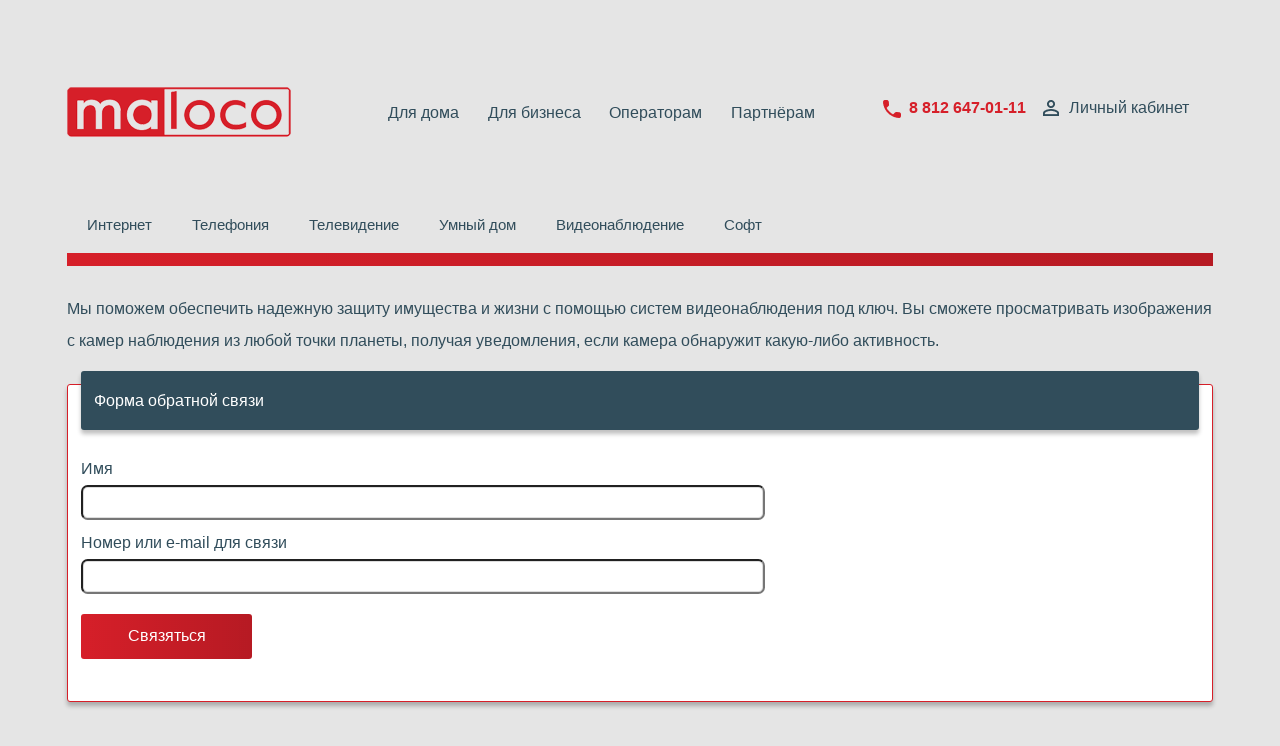

--- FILE ---
content_type: text/html; charset=UTF-8
request_url: https://maloco.ru/cctv
body_size: 1347
content:
<!DOCTYPE html>
<html>
	<head>
		<meta http-equiv="content-type" content="text/html; charset=utf-8" />
		<meta name="description" content="" />
		<meta name="keywords" content="" />
		<link rel='stylesheet' href='/skins/maloco/main.css?v=1768701857'></script>

		<link rel="shortcut icon" href="/favicon.png" type="image/png">
		<script type='text/javascript' src='/skins/maloco/main.js?v=1768701857'></script>

		<title>Видеонаблюдение &mdash; Магистральные сети связи</title>
	</head>

	<body OnLoad=''>

		<div class='main'>
	
			<table class='header'>
				<tr>
					<td style='min-width: 200pt;'>
						<div style='width: 224px; text-align: center'><a href='/'><img src='/skins/maloco/images/logo-top.png' alt='' /><br />
						<small></small></a></div>
					</td>
					
					<td class='menu-top'>
						<ul><li><a href='/home'>Для дома</a></li><li><a href='/business'>Для бизнеса</a></li><li><a href='/operators'>Операторам</a></li><li><a href='/partners'>Партнёрам</a></li></ul>
					</td>
					
					<td style='min-width: 120pt'>
						<div class='phone'>8 812 647-01-11</div>
					</td>
					
					<td style='min-width: 120pt'>
						<a href='https://lk.maloco.ru'><div class='user'>Личный кабинет</div></a>
					</td>
				</tr>
			</table>
	
			<div class='submenu'>
				<ul><li><a href='/internet'>Интернет</a></li><li><a href='/telephony'>Телефония</a></li><li><a href='/tv'>Телевидение</a></li><li><a href='/smart'>Умный дом</a></li><li><a href='/cctv'>Видеонаблюдение</a></li><li><a href='/soft'>Софт</a></li></ul>
			</div><div style='clear: both;'></div>

			<div class='redsearch'>
			</div>

			
			<div class='content' id='content'>
<p>Мы поможем обеспечить надежную защиту имущества и жизни с помощью систем видеонаблюдения под ключ. Вы сможете просматривать изображения с камер наблюдения из любой точки планеты, получая уведомления, если камера обнаружит какую-либо активность.</p>
		<div class='userform'>
			<div class='title'>
				Форма обратной связи
			</div>
			
			<p>

			<form method='post' enctype='multipart/form-data'>


				<label>Имя</label>
				<input name='name' type='text' style='width: 500pt' maxlength='90' required /><br />

				<label>Номер или e-mail для связи</label>
				<input name='phone' type='text' style='width: 500pt' maxlength='90' required /><br />

				<input type='submit' value='Связяться' /><br />

			</form>


			</p>
		</div>

			</div>

		</div>
			
		<div class='footer'>
			<img src='/skins/maloco/images/logo-bottom.png' alt='maloco' style='float: left' />
			<div style='padding-left: 30%'>
			<ul><li><a href='/home'>Для дома</a></li><li><a href='/business'>Для бизнеса</a></li><li><a href='/operators'>Операторам</a></li><li><a href='/partners'>Партнёрам</a></li></ul>
			<a href='/contacts'>Контакты</a>
			<div>
		</div>


	</body>
</html>

--- FILE ---
content_type: text/css
request_url: https://maloco.ru/skins/maloco/main.css?v=1768701857
body_size: 1481
content:
html{
	font-family: roboto, sans-serif;
	-ms-text-size-adjust: 100%;
	-webkit-text-size-adjust: 100%;
}

body{
	margin: 0;
	padding: 0;
	line-height: 200%;
	color: #314D5B;
	background-color: #E5E5E5;
}

body, input, button, select, textarea{
	font-size: 12pt;
	font-family: roboto, sans-serif;
}

img
{
	margin: 0;
	padding: 0;
}

a{
	text-decoration: none;
}

h2, h3{
	border-bottom: 2px solid #E5EDEA;
	color: #333;
	width: 50%;
}

input, button, select, textarea{
	padding: 5pt;
}
table{
	border-collapse: collapse;
	border-spacing: 0;
	margin: 15pt 0 15pt 0;
}
td{
	/*border-bottom: 1px solid #eee;*/
}
th{
	border-bottom: 2px dashed #eee;
}
td, th{
	padding: 5pt;
}

table td.right{
	text-align: right;
}
table td.left{
	text-align: left;
}

form{
	/*padding: 5%;*/
}

form label{
	display: block;
	width: 100%;
	padding-top: 5pt;
}

input[type="number"]{
	width: 50pt;
	text-align: right;
}
input[type="tel"]{
	width: 100pt;
	text-align: right;
}
	
input[type="text"],
input[type="number"],
input[type="date"],
input[type="email"],
input[type="tel"],
input[type="password"],
select,
textarea{
	vertical-align: middle;
	outline: none;
	border-radius: 5pt;
	box-shadow: 0 0 0 1px #ddd inset, 0 1px 1px #fff;
}

input[type="image"]{
	border: 1px solid #ccc;
	background-color: #fff;
	padding: 0;
	margin: 1pt;
}
input[type="image"].current{
	border: 1px solid #3333CC;
}
input[type="image"]:hover{
	border: 1px solid #000;
}

textarea{
	width: 500pt;
	height: 100pt;
}

input[type="submit"],
button.submit{
	margin: 15pt 0 0 0;
	padding: 10pt 35pt 10pt 35pt;
	border: 0;
	background: linear-gradient(90deg, #D61F29 0%, #B61A23 100%);
	border-radius: 3px;
	color: #fff;
}
input[type="submit"]:hover,
button.submit:hover{
	background: #314D5B;/*rgb(53, 167, 110);*/
}
input[type="submit"]:active,
button.submit:active{
	background: #314D5B;/*rgb(33,147,90);*/
	box-shadow: 0 3px rgb(33,147,90) inset;
}
input[type="submit"]:disabled,
button.submit:disabled{
	color: #ccc;
}

input.error,
button.error,
select.error,
textarea.error{
	border: 1px solid red;
}

form small{
	display: block;
	color: #CC0000;
}

span.gray{
	color: #ccc;
}

div.notice,
div.hint,
div.error{
	width: 50%;
	padding: 10pt;
	margin: 15pt 0 15pt 0;
	border: 1px solid #FF6600;
	font-family: arial;
}
div.notice small,
div.hint small,
div.error small{
	color: #ccc;
}
div.notice{
	background-color: #FFCC66;
}
div.hint{
	background-color: #CCCCCC;
	border: 0;
	color: #fff;
}
div.error{
	background-color: #FF9999;
	font-weight: bold;
}




div.main
{
	padding: 50pt;
	min-width: 650pt;
}

table.header tr td
{
	vertical-align: middle;
	margin: 0;
	padding: 0;
	line-height: 100%;
}

td.menu-top ul
{
	list-style: none;
	min-width: 230pt;
	margin: 0;
	padding-right: 40pt;
	line-height: 200%;
}

td.menu-top ul li {
	float: left;
}
td.menu-top ul a {
	text-decoration: none;
	border: 1px solid #E5E5E5;
	box-sizing: border-box;
	border-radius: 3px;
	padding: 5pt 10pt 5pt 10pt;
}
td.menu-top ul a:visited{
	color: #314D5B;
}
td.menu-top ul a:active{
	border-color: #000;
}
td.menu-top ul a:hover{
	color: #314D5B;
	border-color: #D61F29;
}

div.phone
{
	color: #D61F29;
	font-weight: bold;
	background-image: url('/skins/maloco/icons/phone.png');
}

div.user
{
	background-image: url('/skins/maloco/icons/user.png');
}

div.phone, div.user
{
	background-repeat: no-repeat;
	padding-left: 20pt;
	height: 20pt;
}

div.submenu
{
	display: block;
	min-width: 700pt;
	padding-top: 20pt;
}
div.submenu ul
{
	/*display: block;*/
	list-style: none;
	padding: 0;
	margin-bottom: 0;
}
div.submenu ul li {
	/*display: inline;*/
	float: left;
	padding: 5pt 15pt 5pt 15pt;
	font-size: 11pt;
	border-bottom: 4pt solid #E5E5E5;
}
div.submenu ul li:hover
{
	border-bottom: 4pt solid #B61A23;
}

div.redsearch
{
	height: 10pt;
	background: linear-gradient(90deg, #D61F29 0%, #B61A23 100%);	
}

div.promo
{
	height: 244px;
	width: auto;
	background-position: center;
	background-repeat:no-repeat;
	text-align: center;
}
div.promo p
{
	font-weight: bold;
	font-size: 20pt;
	color: #fff;
	padding-top: 80px;
}

div.promo button
{
	color: #fff;
	background-color: #D61F29;
	border: 0;
	padding: 5pt 35pt 5pt 35pt;
}

div.footer
{
	background: linear-gradient(90deg, #D61F29 0%, #B61A23 100%);
	color: #fff;
	min-width: 700pt;
	padding: 20pt 50pt 20pt 50pt;
	height: 30pt;
}
div.footer ul
{
	list-style: none;
	margin: 0;
}
div.footer ul li {
	float: left;
}
div.footer ul a, div.footer a {
	text-decoration: none;
	color: #fff;
	padding: 0pt 40pt 0pt 0pt;
	font-size: 90%;
}

a, a:visited {
	color: #314D5B;
}

div.content
{
	/*width: 600pt;*/
	margin-top: 20pt;
}

div.userform
{
	background: #FFFFFF;
	border: 1px solid #D61F29;
	box-sizing: border-box;
	box-shadow: 0px 4px 4px rgba(0, 0, 0, 0.25);
	border-radius: 3px;
	color: #314D5B;
	padding: 10pt 10pt 20pt 10pt;
	margin-top: 20pt;
}
div.userform div.title
{
	background: #314D5B;
	box-shadow: 0px 4px 4px rgba(0, 0, 0, 0.25);
	border-radius: 3px;
	color: #fff;
	padding: 10pt;
	margin-top: -20pt;
}


--- FILE ---
content_type: application/javascript
request_url: https://maloco.ru/skins/maloco/main.js?v=1768701857
body_size: 636
content:
function createRequestObject()
{
	try { return new XMLHttpRequest() }
	catch(e)
	{
		try { return new ActiveXObject('Msxml2.XMLHTTP') }
		catch(e)
		{
			try { return new ActiveXObject('Microsoft.XMLHTTP') }
			catch(e) { return null; }
		}
	}
}

function ajax(url)
{
	window.document.body.style.cursor = 'wait';

	var request	= createRequestObject();

	if (request)
	{
		request.open('get', 'ajax/' + url);

		request.onreadystatechange = function()
		{
			if (request.readyState == 4)
			{
				console.log('loaded: ' + url);
				//console.log('text: ' + request.responseText);
				
				var strings = JSON.parse(request.responseText);
				
				Object.keys(strings).forEach(function(k){
					//console.log(k + ' - ' + strings[k]);
					
					var object = document.getElementById(k);
					
					if (object)
						object.innerHTML = strings[k];
					else
						console.log('error: key "' + k + '" not found');

				});
			
				window.document.body.style.cursor = 'default';
			}
		}
		
		request.send(null);
	}
}


function select_all(v)
{	
	var inputs = document.getElementsByTagName('input');

	for (var i=0;i<inputs.length;i++)
	{
		if (inputs[i].type == "checkbox")
			inputs[i].checked = v;
	}
}


function redirect(way, s)
{
	s = s * 1000;

	setTimeout(function(){
		window.location.href = way;
	}, s);
}